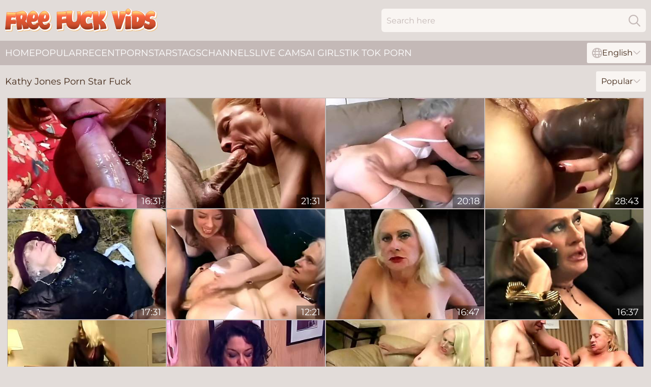

--- FILE ---
content_type: text/html; charset=utf-8
request_url: https://www.freefuckvids.com/models/kathy-jones/
body_size: 9993
content:
<!DOCTYPE html>
<html lang="en">
<head>
    <script src="/atgsvsijoh/xlzcj/tfeohvacy.js" async></script>
    <title>Free Kathy Jones Pornstar Fucking Videos at FreeFuckVids.com</title>
    <meta name="description" content="Searching for FREE Porn Videos of Kathy Jones getting fucked? We have collected all the best sex movies featuring ► Kathy Jones Porn Star ◄ for you on this page! Come in now and watch!"/>
    <link rel="canonical" href="https://www.freefuckvids.com/models/kathy-jones/"/>
    <meta name="referrer" content="always"/>
    <meta http-equiv="Content-Type" content="text/html; charset=UTF-8"/>
    <meta content="width=device-width, initial-scale=0.8, maximum-scale=0.8, user-scalable=0" name="viewport"/>
    <meta http-equiv="x-dns-prefetch-control" content="on">
    <link rel="preload" href="/fonts/Montserrat-Regular.woff2" as="font">
    <link rel="preload" href="/fonts/icons.woff2" as="font">
    <link rel="dns-prefetch" href="https://css.freefuckvids.com">
    <link rel="icon" href="/favicon.ico" sizes="any">
    <link rel="icon" type="image/png" href="/favicon-32x32.png" sizes="32x32">
    <link rel="icon" type="image/png" href="/favicon-16x16.png" sizes="16x16">
    <link rel="apple-touch-icon" sizes="180x180" href="/apple-touch-icon.png">
    <link rel="manifest" href="/site.webmanifest">
    <meta name="theme-color" content="#e2dcd9" />
    <link rel="stylesheet" type="text/css" href="/fuckvids.css?v=1768803425"/>
    <meta name="rating" content="adult" />
    
    <link rel="alternate" hreflang="x-default" href="https://www.freefuckvids.com/models/kathy-jones/" />
<link rel="alternate" hreflang="en" href="https://www.freefuckvids.com/models/kathy-jones/" />
<link rel="alternate" hreflang="es" href="https://www.freefuckvids.com/es/models/kathy-jones/" />
<link rel="alternate" hreflang="de" href="https://www.freefuckvids.com/de/models/kathy-jones/" />
<link rel="alternate" hreflang="ru" href="https://www.freefuckvids.com/ru/models/kathy-jones/" />
<link rel="alternate" hreflang="nl" href="https://www.freefuckvids.com/nl/models/kathy-jones/" />
<link rel="alternate" hreflang="it" href="https://www.freefuckvids.com/it/models/kathy-jones/" />
<link rel="alternate" hreflang="fr" href="https://www.freefuckvids.com/fr/models/kathy-jones/" />
<link rel="alternate" hreflang="et" href="https://www.freefuckvids.com/ee/models/kathy-jones/" />
<link rel="alternate" hreflang="el" href="https://www.freefuckvids.com/gr/models/kathy-jones/" />
<link rel="alternate" hreflang="pl" href="https://www.freefuckvids.com/pl/models/kathy-jones/" />
<link rel="alternate" hreflang="cs" href="https://www.freefuckvids.com/cz/models/kathy-jones/" />
<link rel="alternate" hreflang="da" href="https://www.freefuckvids.com/dk/models/kathy-jones/" />
<link rel="alternate" hreflang="no" href="https://www.freefuckvids.com/no/models/kathy-jones/" />
<link rel="alternate" hreflang="sv" href="https://www.freefuckvids.com/se/models/kathy-jones/" />
<link rel="alternate" hreflang="pt" href="https://www.freefuckvids.com/pt/models/kathy-jones/" />
<link rel="alternate" hreflang="ja" href="https://www.freefuckvids.com/jp/models/kathy-jones/" />
<link rel="alternate" hreflang="zh" href="https://www.freefuckvids.com/cn/models/kathy-jones/" />
<link rel="alternate" hreflang="ko" href="https://www.freefuckvids.com/kr/models/kathy-jones/" />
<link rel="alternate" hreflang="fi" href="https://www.freefuckvids.com/fi/models/kathy-jones/" />

    <base target="_blank"/>
    <script>
        var cid = 'kathy-jones';
        var intid = '141830';
        var page_type = 'search';
        var r_count = '138';
        var page_lang = 'en';
    </script>
    <script type="application/ld+json">
    {
        "@context": "https://schema.org",
        "@type": "ProfilePage",
        "name": "Free Kathy Jones Pornstar Fucking Videos at FreeFuckVids.com",
        "url": "https://www.freefuckvids.com/models/kathy-jones/",
        "description": "Searching for FREE Porn Videos of Kathy Jones getting fucked? We have collected all the best sex movies featuring ► Kathy Jones Porn Star ◄ for you on this page! Come in now and watch!",
        "mainEntity": {
            "@type": "Person",
            "name": "Kathy Jones",
            "url": "https://www.freefuckvids.com/models/kathy-jones/"
        }
    }
</script>
</head>
<body>
<div class="main">
    <header class="header-desk">
        <div class="s-sites">
            <ul>
                
            </ul>
        </div>
        <div class="header-wrapper">
            <div class="mob-menu-button nav-trigger" data-trigger="nav" aria-label="Navigation" role="button">
                <i class="icon icon-bars" role="img"></i>
            </div>
            <div class="logo">
                <a href="/" target="_self">
                    <img alt="Free Fuck Videos" width="300" height="110"
                         src="/fuckvidsm.svg"/>
                </a>
            </div>
            <div class="mob-menu-button search-trigger" data-trigger="search" aria-label="Search" role="button">
                <i class="icon icon-magnifying-glass" role="img"></i>
            </div>
            <div class="search-container" data-container="search">
                <form action="/search/" target="_self" method="POST" role="search" class="search">
                    <input type="text" autocomplete="off" placeholder="Search here" aria-label="Search here" maxlength="100" id="search" class="search__text">
                    <button type="submit" aria-label="Search">
                        <i class="icon icon-magnifying-glass" role="img" aria-label="search"></i>
                    </button>
                    <span class="search-cross" aria-label="clear"><i class="icon icon-xmark-large" role="img"></i></span>
                </form>
            </div>
        </div>
    </header>
    <nav class="nav-wrapper" data-container="nav">
        <ul class="navigation">
            <li><a href="/" target="_self">Home</a></li><li><a href="/popular/" target="_self">Popular</a></li><li><a href="/recent/" target="_self">Recent</a></li><li><a href="/models/" target="_self">Pornstars</a></li><li><a href="/tags/" target="_self">Tags</a></li><li><a href="/channel/" target="_self">Channels</a></li>
                
            <li class="s-tab"><a href="/go/cams/" target="_blank" rel="noopener nofollow">live cams</a></li>
            <li class="s-tab"><a href="/go/ai/" target="_blank" rel="noopener nofollow">AI Girls</a></li>
            <li class="s-tab"><a href="/go/tiktok/" target="_blank" rel="noopener nofollow">Tik Tok Porn</a></li>
            <li class="main-sorts-dropdown lang-switcher-container">
  <div class="lang-switcher">
    <div class="item-trigger dropdown_trigger"><i class="icon icon-globe"></i>English<i class="icon icon-chevron-down"></i></div>
    <div class="item-container dropdown_container">
      <ul>
        <li class="active"><a href="/models/kathy-jones/" target="_self" data-lang="en" class="switcher-lang-item">English</a></li><li class=""><a href="/cn/models/kathy-jones/" target="_self" data-lang="cn" class="switcher-lang-item">Chinese</a></li><li class=""><a href="/cz/models/kathy-jones/" target="_self" data-lang="cz" class="switcher-lang-item">Czech</a></li><li class=""><a href="/dk/models/kathy-jones/" target="_self" data-lang="dk" class="switcher-lang-item">Danish</a></li><li class=""><a href="/nl/models/kathy-jones/" target="_self" data-lang="nl" class="switcher-lang-item">Dutch</a></li><li class=""><a href="/ee/models/kathy-jones/" target="_self" data-lang="ee" class="switcher-lang-item">Estonian</a></li><li class=""><a href="/fi/models/kathy-jones/" target="_self" data-lang="fi" class="switcher-lang-item">Finnish</a></li><li class=""><a href="/fr/models/kathy-jones/" target="_self" data-lang="fr" class="switcher-lang-item">French</a></li><li class=""><a href="/de/models/kathy-jones/" target="_self" data-lang="de" class="switcher-lang-item">German</a></li><li class=""><a href="/gr/models/kathy-jones/" target="_self" data-lang="gr" class="switcher-lang-item">Greek</a></li><li class=""><a href="/it/models/kathy-jones/" target="_self" data-lang="it" class="switcher-lang-item">Italian</a></li><li class=""><a href="/jp/models/kathy-jones/" target="_self" data-lang="jp" class="switcher-lang-item">Japanese</a></li><li class=""><a href="/kr/models/kathy-jones/" target="_self" data-lang="kr" class="switcher-lang-item">Korean</a></li><li class=""><a href="/no/models/kathy-jones/" target="_self" data-lang="no" class="switcher-lang-item">Norwegian</a></li><li class=""><a href="/pl/models/kathy-jones/" target="_self" data-lang="pl" class="switcher-lang-item">Polish</a></li><li class=""><a href="/pt/models/kathy-jones/" target="_self" data-lang="pt" class="switcher-lang-item">Portuguese</a></li><li class=""><a href="/ru/models/kathy-jones/" target="_self" data-lang="ru" class="switcher-lang-item">Russian</a></li><li class=""><a href="/es/models/kathy-jones/" target="_self" data-lang="es" class="switcher-lang-item">Spanish</a></li><li class=""><a href="/se/models/kathy-jones/" target="_self" data-lang="se" class="switcher-lang-item">Swedish</a></li>
      </ul>
    </div>
  </div>
</li>
        </ul>
        <div class="close-button" aria-label="close navigation" role="button">
            <i class="icon icon-xmark-large" role="img" aria-label="close"></i>
        </div>
    </nav>
    <div class="tabs-mobile">
        <ul>
            <li class="s-tab"><a href="/go/cams/" target="_blank" rel="noopener nofollow">live cams</a></li>
            <li class="s-tab"><a href="/go/ai/" target="_blank" rel="noopener nofollow">AI Girls</a></li>
            <li class="s-tab"><a href="/go/tiktok/" target="_blank" rel="noopener nofollow">Tik Tok Porn</a></li>
        </ul>
    </div>
    <div class="title-section has-sorts">
        <div>
            <h1>Kathy Jones Porn Star Fuck</h1>
            <div class="main-sorts-dropdown">
                <div class="item-trigger dropdown_trigger">Popular<i class="icon icon-chevron-down"></i></div>
                <div class="item-container dropdown_container">
                    <ul>
                        <li class="active"><a href="/models/kathy-jones/" target="_self">Popular</a></li>
                        <li class=""><a href="/models/kathy-jones/latest/" target="_self">Newest</a></li>
                        <li class="#SORTS_LONGEST_ACTIVE#"><a href="/models/kathy-jones/longest/" target="_self">Longest</a></li>
                    </ul>
                </div>
            </div>
        </div>
    </div>
    <div class="not-found-message hidden">
        
    </div>
    
    <div class="rena">
        <div class="evony" id="iris">
            <div class="caitlyn" data-alfonsina="20850400"><a href="/videos/20850400-kings-and-queens-of-porn-the-vintage-challenge-vol-78.html"   target="_self" ><img class="chatty" data-src="https://cdn.freefuckvids.com/58/279/20850400/1_460.jpg" width="300" height="250" /></a><div class="gari">16:31</div></div><div class="caitlyn" data-alfonsina="40223796"><a href="/videos/40223796-stud-only-gets-horny-with-grannies.html"   target="_self" ><img class="chatty" data-src="https://cdn.freefuckvids.com/58/113/40223796/1_460.jpg" width="300" height="250" /></a><div class="gari">21:31</div></div><div class="caitlyn" data-alfonsina="28489838"><a href="/videos/28489838-old-granny-kathy-jones-at-it-again.html"   target="_self" ><img class="chatty" data-src="https://cdn.freefuckvids.com/12/043/28489838/1_460.jpg" width="300" height="250" /></a><div class="gari">20:18</div></div><div class="caitlyn" data-alfonsina="30376895"><a href="/videos/30376895-exotic-pornstars-tony-duncan-and-kathy-jones-in-hottest-straight-european.html"   target="_self" ><img class="chatty" data-src="https://cdn.freefuckvids.com/12/043/30376895/1_460.jpg" width="300" height="250" /></a><div class="gari">28:43</div></div><div class="caitlyn" data-alfonsina="75773165"><a href="/videos/75773165-kathy-jones-is-an-old-babe.html"   target="_self" ><img class="chatty" data-src="https://cdn.freefuckvids.com/19/023/75773165/1_460.jpg" width="300" height="250" /></a><div class="gari">17:31</div></div><div class="caitlyn" data-alfonsina="62160254"><a href="/videos/62160254-kathy-jones-series-6.html"   target="_self" ><img class="chatty" data-src="https://cdn.freefuckvids.com/12/318/62160254/1_460.jpg" width="300" height="250" /></a><div class="gari">12:21</div></div><div class="caitlyn" data-alfonsina="63327726"><a href="/videos/63327726-hawt-granny-kathy-jones-classic-us-pornstar.html"   target="_self" ><img class="chatty" data-src="https://cdn.freefuckvids.com/12/043/63327726/1_460.jpg" width="300" height="250" /></a><div class="gari">16:47</div></div><div class="caitlyn" data-alfonsina="73038006"><a href="/videos/73038006-granny-kathy-jones.html"   target="_self" ><img class="chatty" data-src="https://cdn.freefuckvids.com/12/043/73038006/1_460.jpg" width="300" height="250" /></a><div class="gari">16:37</div></div><div class="caitlyn" data-alfonsina="72399121"><a href="/videos/72399121-crazy-pornstar-kathy-jones-in-best-gilf-facial-adult-clip.html"   target="_self" ><img class="chatty" data-src="https://cdn.freefuckvids.com/80/078/72399121/1_460.jpg" width="300" height="250" /></a><div class="gari">23:34</div></div><div class="caitlyn" data-alfonsina="81486752"><a href="/videos/81486752-kathy-jones-take-up-with-the-tongue-bawdy-cleft.html"   target="_self" ><img class="chatty" data-src="https://cdn.freefuckvids.com/12/325/81486752/1_460.jpg" width="300" height="250" /></a><div class="gari">27:15</div></div><div class="caitlyn" data-alfonsina="59285527"><a href="/videos/59285527-exotic-pornstar-kathy-jones-in-amazing-fetish-small-tits-sex-scene.html"   target="_self" ><img class="chatty" data-src="https://cdn.freefuckvids.com/12/043/59285527/1_460.jpg" width="300" height="250" /></a><div class="gari">15:13</div></div><div class="caitlyn" data-alfonsina="34842019"><a href="/videos/34842019-feverish-guy-fucks-old-nasty-blondie-kathy-jones-in-mish-pose.html"   target="_self" ><img class="chatty" data-src="https://cdn.freefuckvids.com/100/002/34842019/1_460.jpg" width="300" height="250" /></a><div class="gari">07:30</div></div><div class="caitlyn" data-alfonsina="16294046"><a href="/videos/16294046-grandmother-fingers-herself-when-her-stepdaughter-comes-to-visit-she-wants.html"   target="_self" ><img class="chatty" data-src="https://cdn.freefuckvids.com/58/252/16294046/1_460.jpg" width="300" height="250" /></a><div class="gari">06:15</div></div><div class="caitlyn" data-alfonsina="41034388"><a href="/videos/41034388-kathy-jones-was-interviewed-and-fucked.html"   target="_self" ><img class="chatty" data-src="https://cdn.freefuckvids.com/58/347/41034388/1_460.jpg" width="300" height="250" /></a><div class="gari">15:17</div></div><div class="caitlyn" data-alfonsina="69631544"><a href="/videos/69631544-danni-jones-stretched-out-by-her-trainer.html"   target="_self" ><img class="chatty" data-src="https://cdn.freefuckvids.com/6/257/69631544/1_460.jpg" width="300" height="250" /></a><div class="gari">05:04</div></div><div class="caitlyn" data-alfonsina="61500728"><a href="/videos/61500728-kathy-jones-and-young-man.html"   target="_self" ><img class="chatty" data-src="https://cdn.freefuckvids.com/12/107/61500728/1_460.jpg" width="300" height="250" /></a><div class="gari">20:59</div></div><div class="caitlyn" data-alfonsina="26650132"><a href="/videos/26650132-grandma-porn-star-kathy-jones-in-a-gangbang.html"   target="_self" ><img class="chatty" data-src="https://cdn.freefuckvids.com/12/174/26650132/1_460.jpg" width="300" height="250" /></a><div class="gari">35:28</div></div><div class="caitlyn" data-alfonsina="54013084"><a href="/videos/54013084-two-guys-blown-by-their-sexy-neighbour.html"   target="_self" ><img class="chatty" data-src="https://cdn.freefuckvids.com/12/077/54013084/1_460.jpg" width="300" height="250" /></a><div class="gari">20:08</div></div><div class="caitlyn" data-alfonsina="67271305"><a href="/videos/67271305-chubby-mature-blonde-swallows-every-drop.html"   target="_self" ><img class="chatty" data-src="https://cdn.freefuckvids.com/12/075/67271305/1_460.jpg" width="300" height="250" /></a><div class="gari">16:37</div></div><div class="caitlyn" data-alfonsina="16643100"><a href="/videos/16643100-dirty-old-blonde-slut-gets-fucked-from-behind-while-sucking.html"   target="_self" ><img class="chatty" data-src="https://cdn.freefuckvids.com/58/256/16643100/1_460.jpg" width="300" height="250" /></a><div class="gari">10:09</div></div><div class="caitlyn" data-alfonsina="32722459"><a href="/videos/32722459-kathy-jones-threesome-mature-5.html"   target="_self" ><img class="chatty" data-src="https://cdn.freefuckvids.com/58/113/32722459/1_460.jpg" width="300" height="250" /></a><div class="gari">16:58</div></div><div class="caitlyn" data-alfonsina="4271155"><a href="/videos/4271155-mature-motormouth.html"   target="_self" ><img class="chatty" data-src="https://cdn.freefuckvids.com/2/073/4271155/11_460.jpg" width="300" height="250" /></a><div class="gari">12:09</div></div><div class="caitlyn" data-alfonsina="92246789"><a href="/videos/92246789-the-start-of-my-granny-fetish-0255-with-kathy-jones.html"   target="_self" ><img class="chatty" data-src="https://cdn.freefuckvids.com/80/055/92246789/1_460.jpg" width="300" height="250" /></a><div class="gari">19:03</div></div><div class="caitlyn" data-alfonsina="67595298"><a href="/videos/67595298-mature-grannie-pumped-by-stiff-young-rod.html"   target="_self" ><img class="chatty" data-src="https://cdn.freefuckvids.com/12/091/67595298/1_460.jpg" width="300" height="250" /></a><div class="gari">20:18</div></div><div class="caitlyn" data-alfonsina="61918278"><a href="/videos/61918278-dianna-richards-and-kathy-jones.html"   target="_self" ><img class="chatty" data-src="https://cdn.freefuckvids.com/12/309/61918278/1_460.jpg" width="300" height="250" /></a><div class="gari">15:58</div></div><div class="caitlyn" data-alfonsina="52855594"><a href="https://www.hdgrannytube.com/videos/52855594-87-and-still-banging-num1-voluptuous-granny-still-got-a-sexy-body-and-is-still-hungry-for-sex.html"   target="_self" ><img class="chatty" data-src="https://cdn.freefuckvids.com/1/1392/52855594/1_460.jpg" width="300" height="250" /></a><div class="gari">01:22:20</div></div><div class="caitlyn" data-alfonsina="15059599"><a href="/videos/15059599-mature-blonde-hoe-kathy-jones-sucks-cock-before-she-seats-on-it.html"   target="_self" ><img class="chatty" data-src="https://cdn.freefuckvids.com/32/052/15059599/1_460.jpg" width="300" height="250" /></a><div class="gari">05:00</div></div><div class="caitlyn" data-alfonsina="39516212"><a href="/videos/39516212-wellproportioned-kathy-jones-mature-blowjob-clip-kings-of-fetish.html"   target="_self" ><img class="chatty" data-src="https://cdn.freefuckvids.com/66/049/39516212/1_460.jpg" width="300" height="250" /></a><div class="gari">06:00</div></div><div class="caitlyn" data-alfonsina="57472030"><a href="/videos/57472030-blonde-girl-kathy-jones-enjoys-sucking-and-fucking-joe-cool.html"   target="_self" ><img class="chatty" data-src="https://cdn.freefuckvids.com/12/103/57472030/1_460.jpg" width="300" height="250" /></a><div class="gari">16:12</div></div><div class="caitlyn" data-alfonsina="44484820"><a href="/videos/44484820-kathy-jones-casting.html"   target="_self" ><img class="chatty" data-src="https://cdn.freefuckvids.com/58/363/44484820/1_460.jpg" width="300" height="250" /></a><div class="gari">16:07</div></div><div class="caitlyn" data-alfonsina="15060290"><a href="/videos/15060290-old-slut-kathy-jones-does-her-thing.html"   target="_self" ><img class="chatty" data-src="https://cdn.freefuckvids.com/58/243/15060290/1_460.jpg" width="300" height="250" /></a><div class="gari">17:00</div></div><div class="caitlyn" data-alfonsina="94326970"><a href="/videos/94326970-naughty-porn-star-kathy-jones-fucks.html"   target="_self" ><img class="chatty" data-src="https://cdn.freefuckvids.com/12/128/94326970/1_460.jpg" width="300" height="250" /></a><div class="gari">14:07</div></div><div class="caitlyn" data-alfonsina="41332363"><a href="/videos/41332363-lewd-teen-and-busty-milf-mindblowing-sex-clip.html"   target="_self" ><img class="chatty" data-src="https://cdn.freefuckvids.com/60/110/41332363/1_460.jpg" width="300" height="250" /></a><div class="gari">12:00</div></div><div class="caitlyn" data-alfonsina="97800812"><a href="/videos/97800812-a-lee-and-kathy-jones.html"   target="_self" ><img class="chatty" data-src="https://cdn.freefuckvids.com/80/086/97800812/1_460.jpg" width="300" height="250" /></a><div class="gari">17:47</div></div><div class="caitlyn" data-alfonsina="19678959"><a href="/videos/19678959-mature-15-scene-3-kathy-jones.html"   target="_self" ><img class="chatty" data-src="https://cdn.freefuckvids.com/12/119/19678959/1_460.jpg" width="300" height="250" /></a><div class="gari">11:42</div></div><div class="caitlyn" data-alfonsina="39814513"><a href="/videos/39814513-grannies-kathy-jones-diana-richards-bogas.html"   target="_self" ><img class="chatty" data-src="https://cdn.freefuckvids.com/80/070/39814513/1_460.jpg" width="300" height="250" /></a><div class="gari">15:58</div></div><div class="caitlyn" data-alfonsina="15058168"><a href="/videos/15058168-mature-kathy-jones-sucks-two-cocks-before-wild-banging.html"   target="_self" ><img class="chatty" data-src="https://cdn.freefuckvids.com/32/052/15058168/1_460.jpg" width="300" height="250" /></a><div class="gari">05:00</div></div><div class="caitlyn" data-alfonsina="11033325"><a href="/videos/11033325-hot-granny-kathy-jones-classic-us-pornstar.html"   target="_self" ><img class="chatty" data-src="https://cdn.freefuckvids.com/12/075/11033325/1_460.jpg" width="300" height="250" /></a><div class="gari">16:12</div></div><div class="caitlyn" data-alfonsina="5318979"><a href="/videos/5318979-kathy-jones-by-tm.html"   target="_self" ><img class="chatty" data-src="https://cdn.freefuckvids.com/2/069/5318979/11_460.jpg" width="300" height="250" /></a><div class="gari">21:27</div></div><div class="caitlyn" data-alfonsina="52917202"><a href="https://www.hairyfilm.com/videos/52917202-barbie-face-granny-does-anal-with-big-cock.html"   target="_self" ><img class="chatty" data-src="https://cdn.freefuckvids.com/1/1412/52917202/1_460.jpg" width="300" height="250" /></a><div class="gari">07:46</div></div><div class="caitlyn" data-alfonsina="10435269"><a href="/videos/10435269-horny-widow-getting-pounded-outside.html"   target="_self" ><img class="chatty" data-src="https://cdn.freefuckvids.com/12/075/10435269/1_460.jpg" width="300" height="250" /></a><div class="gari">17:10</div></div><div class="caitlyn" data-alfonsina="62122383"><a href="/videos/62122383-kathy-jones-and-young-man-18.html"   target="_self" ><img class="chatty" data-src="https://cdn.freefuckvids.com/12/316/62122383/1_460.jpg" width="300" height="250" /></a><div class="gari">20:59</div></div><div class="caitlyn" data-alfonsina="65454545"><a href="/videos/65454545-lustful-kathy-anderson-crazy-hardcore-clip.html"   target="_self" ><img class="chatty" data-src="https://cdn.freefuckvids.com/112/018/65454545/1_460.jpg" width="300" height="250" /></a><div class="gari">08:00</div></div><div class="caitlyn" data-alfonsina="62291926"><a href="/videos/62291926-kathy-jones-and-dick-nasty.html"   target="_self" ><img class="chatty" data-src="https://cdn.freefuckvids.com/12/319/62291926/1_460.jpg" width="300" height="250" /></a><div class="gari">16:02</div></div><div class="caitlyn" data-alfonsina="15058294"><a href="/videos/15058294-kathy-jones-prefer-young-girl.html"   target="_self" ><img class="chatty" data-src="https://cdn.freefuckvids.com/58/243/15058294/1_460.jpg" width="300" height="250" /></a><div class="gari">26:44</div></div><div class="caitlyn" data-alfonsina="62292052"><a href="/videos/62292052-incredible-pornstars-cara-lott-crystal-clear-and-kathy-jones-in-crazy-big.html"   target="_self" ><img class="chatty" data-src="https://cdn.freefuckvids.com/12/319/62292052/1_460.jpg" width="300" height="250" /></a><div class="gari">11:46</div></div><div class="caitlyn" data-alfonsina="62292313"><a href="/videos/62292313-kathy-jones-series-5.html"   target="_self" ><img class="chatty" data-src="https://cdn.freefuckvids.com/12/319/62292313/1_460.jpg" width="300" height="250" /></a><div class="gari">14:11</div></div><div class="caitlyn" data-alfonsina="97788939"><a href="/videos/97788939-kathy-jones-in-gym.html"   target="_self" ><img class="chatty" data-src="https://cdn.freefuckvids.com/12/053/97788939/1_460.jpg" width="300" height="250" /></a><div class="gari">16:42</div></div><div class="caitlyn" data-alfonsina="63022915"><a href="/videos/63022915-petite-cutie-misty-parks-has-her-by-older-granny.html"   target="_self" ><img class="chatty" data-src="https://cdn.freefuckvids.com/12/075/63022915/1_460.jpg" width="300" height="250" /></a><div class="gari">18:02</div></div><div class="caitlyn" data-alfonsina="15069298"><a href="/videos/15069298-kathy-jones-senior-squirter.html"   target="_self" ><img class="chatty" data-src="https://cdn.freefuckvids.com/12/166/15069298/1_460.jpg" width="300" height="250" /></a><div class="gari">20:03</div></div><div class="caitlyn" data-alfonsina="89412316"><a href="/videos/89412316-constipated-granny-freak-bitch-kathy-jones.html"   target="_self" ><img class="chatty" data-src="https://cdn.freefuckvids.com/58/113/89412316/1_460.jpg" width="300" height="250" /></a><div class="gari">20:41</div></div><div class="caitlyn" data-alfonsina="35468183"><a href="/videos/35468183-kathy-jones-need-more-then-one-dick.html"   target="_self" ><img class="chatty" data-src="https://cdn.freefuckvids.com/80/085/35468183/1_460.jpg" width="300" height="250" /></a><div class="gari">16:55</div></div><div class="caitlyn" data-alfonsina="43060469"><a href="/videos/43060469-kathy-jones-in-aged-to-perfection-12.html"   target="_self" ><img class="chatty" data-src="https://cdn.freefuckvids.com/58/113/43060469/1_460.jpg" width="300" height="250" /></a><div class="gari">26:08</div></div><div class="caitlyn" data-alfonsina="41026790"><a href="/videos/41026790-old-american-sinners-full-movie-hd-original-version.html"   target="_self" ><img class="chatty" data-src="https://cdn.freefuckvids.com/58/347/41026790/1_460.jpg" width="300" height="250" /></a><div class="gari">03:48:54</div></div><div class="caitlyn" data-alfonsina="90945045"><a href="/videos/90945045-kathy-jones-series-7.html"   target="_self" ><img class="chatty" data-src="https://cdn.freefuckvids.com/12/119/90945045/1_460.jpg" width="300" height="250" /></a><div class="gari">12:39</div></div><div class="caitlyn" data-alfonsina="41205045"><a href="/videos/41205045-incredible-pornstar-kathy-jones-in-hottest-facial-hairy-adult-scene.html"   target="_self" ><img class="chatty" data-src="https://cdn.freefuckvids.com/12/077/41205045/1_460.jpg" width="300" height="250" /></a><div class="gari">20:02</div></div><div class="caitlyn" data-alfonsina="68508118"><a href="/videos/68508118-kathy-jones-fuckin-at-50.html"   target="_self" ><img class="chatty" data-src="https://cdn.freefuckvids.com/58/113/68508118/1_460.jpg" width="300" height="250" /></a><div class="gari">14:42</div></div><div class="caitlyn" data-alfonsina="77854881"><a href="/videos/77854881-blonde-mature-kathy-jones-enjoys-sucking-and-fucking.html"   target="_self" ><img class="chatty" data-src="https://cdn.freefuckvids.com/12/117/77854881/1_460.jpg" width="300" height="250" /></a><div class="gari">16:11</div></div><div class="caitlyn" data-alfonsina="77699719"><a href="https://www.hotsex.tv/videos/77699719-periodxxx-bad-step-daughter-aislin-spanked-by-pussy-eating-big-tits-milf.html"   target="_self" ><img class="chatty" data-src="https://cdn.freefuckvids.com/1/149/77699719/1_460.jpg" width="300" height="250" /></a><div class="gari">11:42</div></div><div class="caitlyn" data-alfonsina="37653748"><a href="/videos/37653748-magical-nikki-and-jasmines-rough-trailer.html"   target="_self" ><img class="chatty" data-src="https://cdn.freefuckvids.com/66/045/37653748/1_460.jpg" width="300" height="250" /></a><div class="gari">01:03:56</div></div><div class="caitlyn" data-alfonsina="20802172"><a href="https://www.tubeporn.tv/videos/20802172-mexican-whore-kathy-at-the-faraon-motel.html"   target="_self" ><img class="chatty" data-src="https://cdn.freefuckvids.com/1/098/20802172/1_460.jpg" width="300" height="250" /></a><div class="gari">04:05</div></div><div class="caitlyn" data-alfonsina="63666469"><a href="/videos/63666469-aged-to-perfection-9-kathy-jones.html"   target="_self" ><img class="chatty" data-src="https://cdn.freefuckvids.com/12/110/63666469/1_460.jpg" width="300" height="250" /></a><div class="gari">24:50</div></div><div class="caitlyn" data-alfonsina="17857831"><a href="/videos/17857831-kathy-jones-like-chubby-girls-too.html"   target="_self" ><img class="chatty" data-src="https://cdn.freefuckvids.com/58/262/17857831/1_460.jpg" width="300" height="250" /></a><div class="gari">14:58</div></div><div class="caitlyn" data-alfonsina="37121823"><a href="/videos/37121823-kathy-jones-and-kyle-phillips-in-the-office.html"   target="_self" ><img class="chatty" data-src="https://cdn.freefuckvids.com/80/089/37121823/1_460.jpg" width="300" height="250" /></a><div class="gari">21:02</div></div><div class="caitlyn" data-alfonsina="61945341"><a href="/videos/61945341-kathy-jones-series.html"   target="_self" ><img class="chatty" data-src="https://cdn.freefuckvids.com/12/310/61945341/1_460.jpg" width="300" height="250" /></a><div class="gari">05:49</div></div><div class="caitlyn" data-alfonsina="26755691"><a href="/videos/26755691-granny-loves-anal-and-bbc.html"   target="_self" ><img class="chatty" data-src="https://cdn.freefuckvids.com/2/250/26755691/11_460.jpg" width="300" height="250" /></a><div class="gari">07:00</div></div><div class="caitlyn" data-alfonsina="23637761"><a href="/videos/23637761-despite-her-age-kathy-jones-is-still-sexual-active.html"   target="_self" ><img class="chatty" data-src="https://cdn.freefuckvids.com/100/005/23637761/1_460.jpg" width="300" height="250" /></a><div class="gari">07:30</div></div><div class="caitlyn" data-alfonsina="61922642"><a href="/videos/61922642-incredible-pornstars-anastasia-sands-cara-lott-and-kathy-jones-in-horny.html"   target="_self" ><img class="chatty" data-src="https://cdn.freefuckvids.com/12/309/61922642/1_460.jpg" width="300" height="250" /></a><div class="gari">10:51</div></div><div class="caitlyn" data-alfonsina="36677647"><a href="https://www.fatassbooty.com/videos/36677647-fake-hostel-french-girl-with-huge-natural-tits-drinks-fluid-from-mature.html"   target="_self" ><img class="chatty" data-src="https://cdn.freefuckvids.com/1/067/36677647/1_460.jpg" width="300" height="250" /></a><div class="gari">05:43</div></div><div class="caitlyn" data-alfonsina="98364613"><a href="/videos/98364613-old-lady-kathy-jones-loves-fucking-in-her-spare-time-and-man-can-she-fuck.html"   target="_self" ><img class="chatty" data-src="https://cdn.freefuckvids.com/100/002/98364613/1_460.jpg" width="300" height="250" /></a><div class="gari">07:30</div></div><div class="caitlyn" data-alfonsina="24826124"><a href="https://www.hardcorepost.com/videos/24826124-euro-milf-kathy-teases-us-with-a-slow-striptease.html"   target="_self" ><img class="chatty" data-src="https://cdn.freefuckvids.com/1/2111/24826124/1_460.jpg" width="300" height="250" /></a><div class="gari">06:15</div></div><div class="caitlyn" data-alfonsina="47416033"><a href="/videos/47416033-slutty-granny-kathy-jones.html"   target="_self" ><img class="chatty" data-src="https://cdn.freefuckvids.com/58/113/47416033/1_460.jpg" width="300" height="250" /></a><div class="gari">26:44</div></div><div class="caitlyn" data-alfonsina="42400348"><a href="/videos/42400348-sexy-mom-bridgette-b-hot-porn-video.html"   target="_self" ><img class="chatty" data-src="https://cdn.freefuckvids.com/61/106/42400348/1_460.jpg" width="300" height="250" /></a><div class="gari">12:00</div></div><div class="caitlyn" data-alfonsina="46435604"><a href="/videos/46435604-kathy-jones-and-marlene-west.html"   target="_self" ><img class="chatty" data-src="https://cdn.freefuckvids.com/12/077/46435604/1_460.jpg" width="300" height="250" /></a><div class="gari">28:09</div></div><div class="caitlyn" data-alfonsina="34802891"><a href="/videos/34802891-kathy-jones-can-put-young-sluts-to-shame-and-this-old-lady-is-so-fucking.html"   target="_self" ><img class="chatty" data-src="https://cdn.freefuckvids.com/100/002/34802891/1_460.jpg" width="300" height="250" /></a><div class="gari">07:30</div></div><div class="caitlyn" data-alfonsina="28296332"><a href="/videos/28296332-mature-kathy-jones-screwed-on-the-carpet.html"   target="_self" ><img class="chatty" data-src="https://cdn.freefuckvids.com/12/103/28296332/1_460.jpg" width="300" height="250" /></a><div class="gari">21:27</div></div><div class="caitlyn" data-alfonsina="22208843"><a href="/videos/22208843-kathy-jones-has-fuck-outdoor.html"   target="_self" ><img class="chatty" data-src="https://cdn.freefuckvids.com/12/084/22208843/1_460.jpg" width="300" height="250" /></a><div class="gari">16:22</div></div><div class="caitlyn" data-alfonsina="94456849"><a href="/videos/94456849-horny-granny-kathy-jones-seduces-sweet-teen-misty-parks.html"   target="_self" ><img class="chatty" data-src="https://cdn.freefuckvids.com/12/084/94456849/1_460.jpg" width="300" height="250" /></a><div class="gari">17:37</div></div><div class="caitlyn" data-alfonsina="13448290"><a href="/videos/13448290-cougar-kingdom-dude-bangs-hot-stepmom-alicia-jones-in-missionary.html"   target="_self" ><img class="chatty" data-src="https://cdn.freefuckvids.com/6/059/13448290/1_460.jpg" width="300" height="250" /></a><div class="gari">08:09</div></div><div class="caitlyn" data-alfonsina="57307129"><a href="/videos/57307129-francesca-felucci-und-kathy-jones-werden-zu-einem-dampfenden-vierer.html"   target="_self" ><img class="chatty" data-src="https://cdn.freefuckvids.com/58/162/57307129/1_460.jpg" width="300" height="250" /></a><div class="gari">17:12</div></div><div class="caitlyn" data-alfonsina="66487552"><a href="/videos/66487552-kathy-jones-masturbating.html"   target="_self" ><img class="chatty" data-src="https://cdn.freefuckvids.com/12/043/66487552/1_460.jpg" width="300" height="250" /></a><div class="gari">14:42</div></div><div class="caitlyn" data-alfonsina="74515464"><a href="/videos/74515464-kathy-jones-and-bridget-powers.html"   target="_self" ><img class="chatty" data-src="https://cdn.freefuckvids.com/12/061/74515464/1_460.jpg" width="300" height="250" /></a><div class="gari">14:45</div></div><div class="caitlyn" data-alfonsina="37402580"><a href="https://www.hdporno.tv/videos/37402580-platinum-blonde-milf-sexy-time.html"   target="_self" ><img class="chatty" data-src="https://cdn.freefuckvids.com/1/2421/37402580/1_460.jpg" width="300" height="250" /></a><div class="gari">08:01</div></div><div class="caitlyn" data-alfonsina="90427787"><a href="/videos/90427787-milf-kathy-jones-demands-double-drilling.html"   target="_self" ><img class="chatty" data-src="https://cdn.freefuckvids.com/80/081/90427787/1_460.jpg" width="300" height="250" /></a><div class="gari">16:59</div></div><div class="caitlyn" data-alfonsina="12783450"><a href="/videos/12783450-verbal-of-new-prisoner-by-his-new-brown-daddy.html"   target="_self" ><img class="chatty" data-src="https://cdn.freefuckvids.com/6/060/12783450/1_460.jpg" width="300" height="250" /></a><div class="gari">13:05</div></div><div class="caitlyn" data-alfonsina="41397474"><a href="/videos/41397474-best-pornstars-cara-lott-kathy-jones-and-crystal-clear-in-incredible-group.html"   target="_self" ><img class="chatty" data-src="https://cdn.freefuckvids.com/12/217/41397474/1_460.jpg" width="300" height="250" /></a><div class="gari">12:38</div></div><div class="caitlyn" data-alfonsina="42679491"><a href="/videos/42679491-glamour-cougar-beauty-cory-chase-memorable-xxx-video.html"   target="_self" ><img class="chatty" data-src="https://cdn.freefuckvids.com/60/112/42679491/1_460.jpg" width="300" height="250" /></a><div class="gari">12:00</div></div><div class="caitlyn" data-alfonsina="64215826"><a href="/videos/64215826-kathy-jones-gives-dino-bravo-a-pole-ride.html"   target="_self" ><img class="chatty" data-src="https://cdn.freefuckvids.com/12/125/64215826/1_460.jpg" width="300" height="250" /></a><div class="gari">12:11</div></div><div class="caitlyn" data-alfonsina="44479283"><a href="/videos/44479283-insolent-young-babe-handles-thick-dick-the-right-way-in-supreme-pov-rounds.html"   target="_self" ><img class="chatty" data-src="https://cdn.freefuckvids.com/42/026/44479283/1_460.jpg" width="300" height="250" /></a><div class="gari">06:59</div></div><div class="caitlyn" data-alfonsina="29815430"><a href="https://www.hairywomen.tv/videos/29815430-pornstar-kathy-anderson-gets-her-hairy.html"   target="_self" ><img class="chatty" data-src="https://cdn.freefuckvids.com/1/064/29815430/1_460.jpg" width="300" height="250" /></a><div class="gari">06:00</div></div><div class="caitlyn" data-alfonsina="40285001"><a href="/videos/40285001-kings-of-fetish-featuring-kathy-joness-fishnet-smut.html"   target="_self" ><img class="chatty" data-src="https://cdn.freefuckvids.com/65/092/40285001/1_460.jpg" width="300" height="250" /></a><div class="gari">06:00</div></div><div class="caitlyn" data-alfonsina="44505784"><a href="/videos/44505784-cops-fuck-naughty-bitch-in-group-scenes-and-cover-her-in-warm-jizz.html"   target="_self" ><img class="chatty" data-src="https://cdn.freefuckvids.com/41/030/44505784/1_460.jpg" width="300" height="250" /></a><div class="gari">07:00</div></div><div class="caitlyn" data-alfonsina="10850329"><a href="https://www.hdporn.tv/videos/10850329-was-ein-geiles-fickweibexclexclexcl.html"   target="_self" ><img class="chatty" data-src="https://cdn.freefuckvids.com/1/1862/10850329/1_460.jpg" width="300" height="250" /></a><div class="gari">20:15</div></div><div class="caitlyn" data-alfonsina="51766120"><a href="/videos/51766120-dane-jones-romantic-anal-sex-petite-redhead-katy-rose-hot-blowjob-and.html"   target="_self" ><img class="chatty" data-src="https://cdn.freefuckvids.com/6/204/51766120/1_460.jpg" width="300" height="250" /></a><div class="gari">13:45</div></div><div class="caitlyn" data-alfonsina="53939723"><a href="https://www.hdmatureporn.com/videos/53939723-periodxxx-step-kathy-anderson-scissoring-with-anie-darling.html"   target="_self" ><img class="chatty" data-src="https://cdn.freefuckvids.com/1/150/53939723/1_460.jpg" width="300" height="250" /></a><div class="gari">07:25</div></div><div class="caitlyn" data-alfonsina="92359877"><a href="/videos/92359877-hottest-pornstar-kathy-jones-in-exotic-gilf-anal-sex-video.html"   target="_self" ><img class="chatty" data-src="https://cdn.freefuckvids.com/12/067/92359877/1_460.jpg" width="300" height="250" /></a><div class="gari">13:35</div></div><div class="caitlyn" data-alfonsina="69545178"><a href="/videos/69545178-nasty-slut-kathy-jones-definitely-has-not-lost-all-the-interest-in-sex.html"   target="_self" ><img class="chatty" data-src="https://cdn.freefuckvids.com/100/005/69545178/1_460.jpg" width="300" height="250" /></a><div class="gari">07:30</div></div><div class="caitlyn" data-alfonsina="52858555"><a href="https://www.pornvideos.tv/play/slutty_granny_kathy_white_gets_an_anal_creampie_from_a_horny_black_man_m488i.html"   target="_self" ><img class="chatty" data-src="https://cdn.freefuckvids.com/1/1393/52858555/1_460.jpg" width="300" height="250" /></a><div class="gari">18:02</div></div><div class="caitlyn" data-alfonsina="47856805"><a href="https://www.hotpornvideos.tv/videos/babesalicious_kathy_anderson_dirty_ass_fuck_PUJUC.html"   target="_self" ><img class="chatty" data-src="https://cdn.freefuckvids.com/1/2647/47856805/1_460.jpg" width="300" height="250" /></a><div class="gari">21:15</div></div><div class="caitlyn" data-alfonsina="30096559"><a href="/videos/30096559-cute-kathy-jones-in-uniform-becomes-the-teacher.html"   target="_self" ><img class="chatty" data-src="https://cdn.freefuckvids.com/58/177/30096559/1_460.jpg" width="300" height="250" /></a><div class="gari">08:12</div></div><div class="caitlyn" data-alfonsina="14210941"><a href="https://www.freefuckvids.com/videos/14210941-slutty-tourist-babe-kathy-roses-abroad-with-the-flat-owner.html"   target="_self" ><img class="chatty" data-src="https://cdn.freefuckvids.com/1/1893/14210941/1_460.jpg" width="300" height="250" /></a><div class="gari">11:00</div></div><div class="caitlyn" data-alfonsina="39067975"><a href="https://www.tubeporn.tv/videos/39067975-kathy-solis-pedro-nel-homemade-hot-fun-on-hotel-room-with-a-sexy-ass.html"   target="_self" ><img class="chatty" data-src="https://cdn.freefuckvids.com/1/2464/39067975/1_460.jpg" width="300" height="250" /></a><div class="gari">14:01</div></div><div class="caitlyn" data-alfonsina="15814607"><a href="/videos/15814607-dane-jones-pussy-licking-orgasms-and-hardcore-romantic-sex-with-petite.html"   target="_self" ><img class="chatty" data-src="https://cdn.freefuckvids.com/6/345/15814607/1_460.jpg" width="300" height="250" /></a><div class="gari">12:58</div></div><div class="caitlyn" data-alfonsina="74980509"><a href="/videos/74980509-ugly-wrinkled-curly-mature-whore-kathy-jones-gets-fucked-from-behind.html"   target="_self" ><img class="chatty" data-src="https://cdn.freefuckvids.com/100/002/74980509/1_460.jpg" width="300" height="250" /></a><div class="gari">07:30</div></div><div class="caitlyn" data-alfonsina="28764740"><a href="https://www.hardcorepost.com/videos/28764740-katy-heart-loves-double-anal.html"   target="_self" ><img class="chatty" data-src="https://cdn.freefuckvids.com/1/2217/28764740/1_460.jpg" width="300" height="250" /></a><div class="gari">04:54</div></div><div class="caitlyn" data-alfonsina="82357893"><a href="https://www.hairytube.tv/videos/82357893-kathy-gets-fucked-by-her-who-shows-him-how-to-fuck-her-pussy.html"   target="_self" ><img class="chatty" data-src="https://cdn.freefuckvids.com/1/251/82357893/1_460.jpg" width="300" height="250" /></a><div class="gari">24:26</div></div><div class="caitlyn" data-alfonsina="65124844"><a href="/videos/65124844-analtimexxx-dirty-brunette-invites-her-secret-lover-over-while-being.html"   target="_self" ><img class="chatty" data-src="https://cdn.freefuckvids.com/6/278/65124844/1_460.jpg" width="300" height="250" /></a><div class="gari">12:54</div></div><div class="caitlyn" data-alfonsina="66172406"><a href="/videos/66172406-perfect-butt-cleavage-georgia-jones-and-sinn-sage.html"   target="_self" ><img class="chatty" data-src="https://cdn.freefuckvids.com/6/248/66172406/1_460.jpg" width="300" height="250" /></a><div class="gari">13:28</div></div><div class="caitlyn" data-alfonsina="41026873"><a href="/videos/41026873-vierer-mit-sexy-francesca-felucci-und-kathy-jones.html"   target="_self" ><img class="chatty" data-src="https://cdn.freefuckvids.com/58/347/41026873/1_460.jpg" width="300" height="250" /></a><div class="gari">35:33</div></div><div class="caitlyn" data-alfonsina="41851495"><a href="/videos/41851495-big-tits-schoolgirl-gives-an-amazing-pov-blowjob-with-cum-in-mouth-4k.html"   target="_self" ><img class="chatty" data-src="https://cdn.freefuckvids.com/6/144/41851495/1_460.jpg" width="300" height="250" /></a><div class="gari">15:22</div></div><div class="caitlyn" data-alfonsina="41034983"><a href="/videos/41034983-neat-blonde-kathy-jones-is-an-old-hooker-and-she-needs-more-than-one-dick.html"   target="_self" ><img class="chatty" data-src="https://cdn.freefuckvids.com/100/013/41034983/1_460.jpg" width="300" height="250" /></a><div class="gari">07:30</div></div><div class="caitlyn" data-alfonsina="17928101"><a href="/videos/17928101-stepmother-went-to-my-sons-room.html"   target="_self" ><img class="chatty" data-src="https://cdn.freefuckvids.com/6/355/17928101/1_460.jpg" width="300" height="250" /></a><div class="gari">05:24</div></div><div class="caitlyn" data-alfonsina="12244414"><a href="/videos/12244414-nahomy-jones-on-flirt4free-ebony-sex-kitten-does-her-best-to-get-off.html"   target="_self" ><img class="chatty" data-src="https://cdn.freefuckvids.com/6/321/12244414/1_460.jpg" width="300" height="250" /></a><div class="gari">10:15</div></div><div class="caitlyn" data-alfonsina="55397145"><a href="/videos/55397145-danni-jones-stepson-wants-to-copulate-stepmom.html"   target="_self" ><img class="chatty" data-src="https://cdn.freefuckvids.com/61/115/55397145/1_460.jpg" width="300" height="250" /></a><div class="gari">28:28</div></div><div class="caitlyn" data-alfonsina="42381137"><a href="/videos/42381137-stunning-dharma-jones-enjoys-during-rough-sex-with-her-lover.html"   target="_self" ><img class="chatty" data-src="https://cdn.freefuckvids.com/32/071/42381137/1_460.jpg" width="300" height="250" /></a><div class="gari">04:58</div></div><div class="caitlyn" data-alfonsina="25181700"><a href="/videos/25181700-girlfriend-sends-you-naughty-cum-video.html"   target="_self" ><img class="chatty" data-src="https://cdn.freefuckvids.com/6/268/25181700/1_460.jpg" width="300" height="250" /></a><div class="gari">08:20</div></div><div class="caitlyn" data-alfonsina="38605296"><a href="https://www.hotpornfilms.com/videos/38605296-camangel-and-kathi-humiliated-her-cuckold-loser.html"   target="_self" ><img class="chatty" data-src="https://cdn.freefuckvids.com/1/2452/38605296/1_460.jpg" width="300" height="250" /></a><div class="gari">09:02</div></div><div class="caitlyn" data-alfonsina="91479644"><a href="/videos/91479644-amateur-homemade-big-ass-wife-fucked-on-doggystyle-and-on-the-kitchen-table.html"   target="_self" ><img class="chatty" data-src="https://cdn.freefuckvids.com/6/216/91479644/1_460.jpg" width="300" height="250" /></a><div class="gari">07:58</div></div><div class="caitlyn" data-alfonsina="32655780"><a href="/videos/32655780-real-big-ass-step-daughter-fucks-and-sucks-step-dad.html"   target="_self" ><img class="chatty" data-src="https://cdn.freefuckvids.com/6/163/32655780/1_460.jpg" width="300" height="250" /></a><div class="gari">05:39</div></div><div class="caitlyn" data-alfonsina="39663600"><a href="/videos/39663600-ffm-threesome-with-ravishing-jennifer-white-and-coco-lovelock.html"   target="_self" ><img class="chatty" data-src="https://cdn.freefuckvids.com/32/063/39663600/1_460.jpg" width="300" height="250" /></a><div class="gari">07:57</div></div><div class="caitlyn" data-alfonsina="52855492"><a href="https://www.hotmom.tv/videos/52855492-euro-milf-kathy-loves-the-feeling-of-nylon-on-her-pussy.html"   target="_self" ><img class="chatty" data-src="https://cdn.freefuckvids.com/1/1391/52855492/1_460.jpg" width="300" height="250" /></a><div class="gari">06:16</div></div><div class="caitlyn" data-alfonsina="84949763"><a href="https://www.milfanaltube.com/videos/84949763-mom-amazing-all-natural-big-tits-milf-rides-a-big-rock-hard-shaft.html"   target="_self" ><img class="chatty" data-src="https://cdn.freefuckvids.com/1/1835/84949763/1_460.jpg" width="300" height="250" /></a><div class="gari">07:02</div></div><div class="caitlyn" data-alfonsina="95866521"><a href="/videos/95866521-stormy-gale-and-kathy-jones.html"   target="_self" ><img class="chatty" data-src="https://cdn.freefuckvids.com/80/071/95866521/1_460.jpg" width="300" height="250" /></a><div class="gari">14:01</div></div><div class="caitlyn" data-alfonsina="53210748"><a href="https://www.hotmomsvideos.com/videos/53210748-cockhungry-bombshell-kathy-anderson-deep-throats-boyfriends-big-hard-dick.html"   target="_self" ><img class="chatty" data-src="https://cdn.freefuckvids.com/1/1529/53210748/1_460.jpg" width="300" height="250" /></a><div class="gari">12:45</div></div><div class="caitlyn" data-alfonsina="43296700"><a href="/videos/43296700-kathy-jones.html"   target="_self" ><img class="chatty" data-src="https://cdn.freefuckvids.com/12/265/43296700/1_460.jpg" width="300" height="250" /></a><div class="gari">20:13</div></div><div class="caitlyn" data-alfonsina="62291974"><a href="/videos/62291974-horny-granny-kathy-jones-seduces-sweet-teen-misty-parks-18.html"   target="_self" ><img class="chatty" data-src="https://cdn.freefuckvids.com/12/319/62291974/1_460.jpg" width="300" height="250" /></a><div class="gari">17:37</div></div><div class="caitlyn" data-alfonsina="39703726"><a href="/videos/39703726-sweet-babe-offered-plenty-of-dicks-to-tear-her-holes-apart-in-real-gangbang.html"   target="_self" ><img class="chatty" data-src="https://cdn.freefuckvids.com/38/004/39703726/1_460.jpg" width="300" height="250" /></a><div class="gari">06:01</div></div><div class="caitlyn" data-alfonsina="35205271"><a href="https://www.hotsex.tv/videos/35205271-slutty-tourist-babe-kathy-rose-bangs-abroad-with-the-flat-owner.html"   target="_self" ><img class="chatty" data-src="https://cdn.freefuckvids.com/1/2368/35205271/1_460.jpg" width="300" height="250" /></a><div class="gari">11:00</div></div><div class="caitlyn" data-alfonsina="33135997"><a href="/videos/33135997-sinnliche-viereraction-in-der-bar-mit-francesca-felucci-und-kathy-jones.html"   target="_self" ><img class="chatty" data-src="https://cdn.freefuckvids.com/111/001/33135997/1_460.jpg" width="300" height="250" /></a><div class="gari">08:00</div></div><div class="caitlyn" data-alfonsina="63346445"><a href="/videos/63346445-outdoor-interracial-gangbang-by-the-pool-with-brunette-aliya-brynn.html"   target="_self" ><img class="chatty" data-src="https://cdn.freefuckvids.com/32/017/63346445/1_460.jpg" width="300" height="250" /></a><div class="gari">06:58</div></div><div class="caitlyn" data-alfonsina="29269969"><a href="/videos/29269969-real-romance-with-pretty-asian-1-dane-jones.html"   target="_self" ><img class="chatty" data-src="https://cdn.freefuckvids.com/60/004/29269969/1_460.jpg" width="300" height="250" /></a><div class="gari">15:00</div></div><div class="caitlyn" data-alfonsina="47643070"><a href="/videos/47643070-tattooed-brunette-with-round-ass-goth-charlotte-nailed-by-black-dick.html"   target="_self" ><img class="chatty" data-src="https://cdn.freefuckvids.com/65/103/47643070/1_460.jpg" width="300" height="250" /></a><div class="gari">15:00</div></div><div class="caitlyn" data-alfonsina="40563629"><a href="https://www.hdporn.tv/videos/40563629-young-chesty-kathy-toy-snatch.html"   target="_self" ><img class="chatty" data-src="https://cdn.freefuckvids.com/1/2493/40563629/1_460.jpg" width="300" height="250" /></a><div class="gari">08:38</div></div><div class="caitlyn" data-alfonsina="30887875"><a href="https://www.hdporn.tv/videos/30887875-fakehub-natural-office-milf-kathy-anderson-blows-robber-from-under-her.html"   target="_self" ><img class="chatty" data-src="https://cdn.freefuckvids.com/1/2271/30887875/1_460.jpg" width="300" height="250" /></a><div class="gari">12:32</div></div><div class="caitlyn" data-alfonsina="52986107"><a href="https://www.hdporno.tv/videos/52986107-slutty-blonde-joanna-gets-her-teen-ass-pounded-hard.html"   target="_self" ><img class="chatty" data-src="https://cdn.freefuckvids.com/1/1444/52986107/1_460.jpg" width="300" height="250" /></a><div class="gari">08:04</div></div><div class="caitlyn" data-alfonsina="28524664"><a href="https://www.jennymovies.com/videos/28524664-blonde-teen-needs-sex-with-her-step-brother-lparkathy-seegerrpar.html"   target="_self" ><img class="chatty" data-src="https://cdn.freefuckvids.com/1/2211/28524664/1_460.jpg" width="300" height="250" /></a><div class="gari">17:43</div></div><div class="caitlyn" data-alfonsina="55671137"><a href="/videos/55671137-greatlooking-chicks-candice-dare-and-georgia-jones-fuck-in-the-69-pose.html"   target="_self" ><img class="chatty" data-src="https://cdn.freefuckvids.com/65/145/55671137/1_460.jpg" width="300" height="250" /></a><div class="gari">10:00</div></div><div class="caitlyn" data-alfonsina="25509080"><a href="https://www.nudegirls.tv/videos/25509080-natalia-starr-and-georgia-jones-confess-their-feelings.html"   target="_self" ><img class="chatty" data-src="https://cdn.freefuckvids.com/1/2129/25509080/1_460.jpg" width="300" height="250" /></a><div class="gari">06:09</div></div>
        </div>
        <div id="paginator">
    <ul>
        
    </ul>
</div>

        <div class="related-links">
            
        </div>
        <div class="category-list-container">
    <span>Best Sex Categories</span>
    <ul>
      <li><a href="/stepmom/" target="_self" title="">Stepmom</a></li><li><a href="/caught/" target="_self" title="">Caught</a></li><li><a href="/step-sister/" target="_self" title="">Step Sister</a></li><li><a href="/mom/" target="_self" title="">Mom</a></li><li><a href="/indian/" target="_self" title="">Indian</a></li><li><a href="/babysitter/" target="_self" title="">Babysitter</a></li><li><a href="/perfect/" target="_self" title="">Perfect</a></li><li><a href="/family/" target="_self" title="">Family</a></li><li><a href="/wife/" target="_self" title="">Wife</a></li><li><a href="/daddy/" target="_self" title="">Daddy</a></li><li><a href="/threesome/" target="_self" title="">Threesome</a></li><li><a href="/big-cock/" target="_self" title="">Big Cock</a></li><li><a href="/beautiful/" target="_self" title="">Beautiful</a></li><li><a href="/milf/" target="_self" title="">MILF</a></li><li><a href="/surprise/" target="_self" title="">Surprise</a></li><li><a href="/mature/" target="_self" title="">Mature</a></li><li><a href="/college/" target="_self" title="">College</a></li><li><a href="/homemade/" target="_self" title="">Homemade</a></li><li><a href="/cheating/" target="_self" title="">Cheating</a></li><li><a href="/granny/" target="_self" title="">Granny</a></li><li><a href="/shemale/" target="_self" title="">Shemale</a></li><li><a href="/curvy/" target="_self" title="">Curvy</a></li><li><a href="/anal/" target="_self" title="">Anal</a></li><li><a href="/tight/" target="_self" title="">Tight</a></li><li><a href="/housewife/" target="_self" title="">Housewife</a></li><li><a href="/massage/" target="_self" title="">Massage</a></li><li><a href="/cum-in-pussy/" target="_self" title="">Cum In Pussy</a></li><li><a href="/interracial/" target="_self" title="">Interracial</a></li><li><a href="/japanese/" target="_self" title="">Japanese</a></li><li><a href="/compilation/" target="_self" title="">Compilation</a></li><li><a href="/orgasm/" target="_self" title="">Orgasm</a></li><li><a href="/teen/" target="_self" title="">Teen</a></li><li><a href="/erotic/" target="_self" title="">Erotic</a></li><li><a href="/public/" target="_self" title="">Public</a></li><li><a href="/lesbian/" target="_self" title="">Lesbian</a></li><li><a href="/cougar/" target="_self" title="">Cougar</a></li><li><a href="/cute/" target="_self" title="">Cute</a></li><li><a href="/seducing/" target="_self" title="">Seducing</a></li><li><a href="/asian/" target="_self" title="">Asian</a></li><li><a href="/latina/" target="_self" title="">Latina</a></li>
    </ul>
</div><div class="category-list-container">
    <span>Hot Pornstars Fuck Videos</span>
    <ul>
      <li><a href="/models/sunny-leone/" target="_self" title="">Sunny Leone</a></li><li><a href="/models/mia-khalifa/" target="_self" title="">Mia Khalifa</a></li><li><a href="/models/dani-daniels/" target="_self" title="">Dani Daniels</a></li><li><a href="/models/brandi-love/" target="_self" title="">Brandi Love</a></li><li><a href="/models/mia-malkova/" target="_self" title="">Mia Malkova</a></li><li><a href="/models/lana-rhoades/" target="_self" title="">Lana Rhoades</a></li><li><a href="/models/riley-reid/" target="_self" title="">Riley Reid</a></li><li><a href="/models/angela-white/" target="_self" title="">Angela White</a></li><li><a href="/models/natasha-nice/" target="_self" title="">Natasha Nice</a></li><li><a href="/models/abella-danger/" target="_self" title="">Abella Danger</a></li><li><a href="/models/kendra-lust/" target="_self" title="">Kendra Lust</a></li><li><a href="/models/julia-ann/" target="_self" title="">Julia Ann</a></li><li><a href="/models/cory-chase/" target="_self" title="">Cory Chase</a></li><li><a href="/models/nicole-aniston/" target="_self" title="">Nicole Aniston</a></li><li><a href="/models/sara-jay/" target="_self" title="">Sara Jay</a></li><li><a href="/models/emily-willis/" target="_self" title="">Emily Willis</a></li><li><a href="/models/lisa-ann/" target="_self" title="">Lisa Ann</a></li><li><a href="/models/johnny-sins/" target="_self" title="">Johnny Sins</a></li><li><a href="/models/ava-addams/" target="_self" title="">Ava Addams</a></li><li><a href="/models/alina-lopez/" target="_self" title="">Alina Lopez</a></li><li><a href="/models/valentina-nappi/" target="_self" title="">Valentina Nappi</a></li><li><a href="/models/alexis-texas/" target="_self" title="">Alexis Texas</a></li><li><a href="/models/lena-paul/" target="_self" title="">Lena Paul</a></li><li><a href="/models/jessa-rhodes/" target="_self" title="">Jessa Rhodes</a></li><li><a href="/models/alexis-fawx/" target="_self" title="">Alexis Fawx</a></li><li><a href="/models/cherie-deville/" target="_self" title="">Cherie Deville</a></li><li><a href="/models/diamond-jackson/" target="_self" title="">Diamond Jackson</a></li><li><a href="/models/gabbie-carter/" target="_self" title="">Gabbie Carter</a></li><li><a href="/models/britney-amber/" target="_self" title="">Britney Amber</a></li><li><a href="/models/dee-williams/" target="_self" title="">Dee Williams</a></li><li><a href="/models/brianna-beach/" target="_self" title="">Brianna Beach</a></li><li><a href="/models/ariella-ferrera/" target="_self" title="">Ariella Ferrera</a></li><li><a href="/models/rachel-steele/" target="_self" title="">Rachel Steele</a></li><li><a href="/models/eva-lovia/" target="_self" title="">Eva Lovia</a></li><li><a href="/models/alison-tyler/" target="_self" title="">Alison Tyler</a></li><li><a href="/models/alura-jenson/" target="_self" title="">Alura Jenson</a></li><li><a href="/models/moriah-mills/" target="_self" title="">Moriah Mills</a></li><li><a href="/models/cathy-heaven/" target="_self" title="">Cathy Heaven</a></li><li><a href="/models/nicolette-shea/" target="_self" title="">Nicolette Shea</a></li><li><a href="/models/pamela-rios/" target="_self" title="">Pamela Rios</a></li><li><a href="/models/megan-coxxx/" target="_self" title="megan coxxx full videos">Megan Coxxx</a></li><li><a href="/models/katherine-merlot/" target="_self" title="katherine merlot porn movies">Katherine Merlot</a></li><li><a href="/models/renee-roulette/" target="_self" title="renee roulette porno">Renee Roulette</a></li><li><a href="/models/karlie-brooks/" target="_self" title="karlie brooks pornstar">Karlie Brooks</a></li><li><a href="/models/strapon-jane/" target="_self" title="strapon jane porn">Strapon Jane</a></li><li><a href="/models/allysa-etain/" target="_self" title="allysa etain porn movies">Allysa Etain</a></li><li><a href="/models/hayden-winters/" target="_self" title="hayden winters porn">Hayden Winters</a></li><li><a href="/models/koko-amaris/" target="_self" title="koko amaris porn movies">Koko Amaris</a></li><li><a href="/models/yuna-himekawa/" target="_self" title="yuna himekawa movie">Yuna Himekawa</a></li><li><a href="/models/jackie-rogen/" target="_self" title="jackie rogen porn videos">Jackie Rogen</a></li>
    </ul>
</div>
        <div class="tibelda"><a href="https://kinkmeister.com/">Kinkmeister</a></div>
    </div>
    <div class="america"></div>
    <footer class="footer">
        <div class="footer-container">
            <a href="/" target="_self" aria-label="freefuckvids.com">
                <img width="300" height="110" src="/fuckvidsm.svg" alt="Free Fuck Videos">
            </a>
            <div class="footer-links">
                <a href="/2257/" target="_self">2257</a>
                <a href="/cookie-policy/" target="_self">Cookie Policy</a>
                <a href="/dmca/" target="_self">DMCA</a>
                <a href="/privacy-policy/" target="_self">Privacy Policy</a>
                <a href="/terms/" target="_self">Terms of Use</a>
                <a href="/contact/" target="_self">Contact Us</a>
            </div>
            <div class="copy">&copy; freefuckvids.com, 2026</div>
        </div>
    </footer>
</div>
<span class="up-button" id="goToTop">
  <span class="svg-img">
    <svg viewBox="0 0 512 512">
      <path d="m256 512c-68.378906 0-132.667969-26.628906-181.019531-74.980469-48.351563-48.351562-74.980469-112.640625-74.980469-181.019531s26.628906-132.667969 74.980469-181.019531c48.351562-48.351563 112.640625-74.980469 181.019531-74.980469s132.667969 26.628906 181.019531 74.980469c48.351563 48.351562 74.980469 112.640625 74.980469 181.019531s-26.628906 132.667969-74.980469 181.019531c-48.351562 48.351563-112.640625 74.980469-181.019531 74.980469zm0-472c-119.101562 0-216 96.898438-216 216s96.898438 216 216 216 216-96.898438 216-216-96.898438-216-216-216zm138.285156 250-138.285156-138.285156-138.285156 138.285156 28.285156 28.285156 110-110 110 110zm0 0"></path>
    </svg>
  </span>
</span>
<script src="https://ajax.googleapis.com/ajax/libs/jquery/3.6.4/jquery.min.js"></script>
<script type="text/javascript" src="https://css.freefuckvids.com/fuckvids.js?v=1768803425" ></script>
<script type="text/javascript" src="https://stats.hprofits.com/advertisement.js"></script>
<script id="hpt-rdr" src="https://cdn.wasp-182b.com/renderer/renderer.js" data-hpt-url="wasp-182b.com" data-static-path="https://cdn.wasp-182b.com" async></script>


</body>
</html>